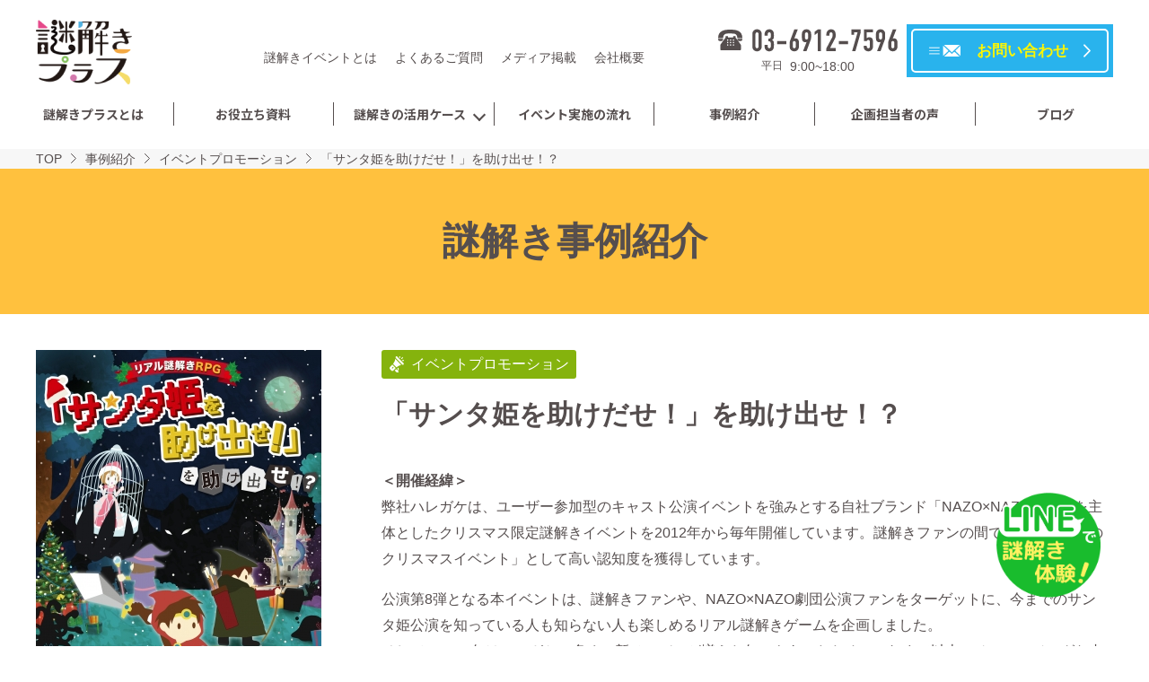

--- FILE ---
content_type: text/html; charset=UTF-8
request_url: https://nazotoki-plus.com/archives/event/santahime2019/
body_size: 10418
content:
<!DOCTYPE html>
<html lang="ja">
<head>
  <meta charset="UTF-8">
  <!-- Global site tag (gtag.js) - Google Analytics -->
  <script type="text/javascript" async="" src="https://www.google-analytics.com/analytics.js"></script><script src="https://connect.facebook.net/signals/config/309705162774633?v=2.9.15&amp;r=stable" async=""></script><script async="" src="https://connect.facebook.net/en_US/fbevents.js"></script><script async="" src="https://www.googletagmanager.com/gtag/js?id=UA-59201701-2"></script>
  <script>
    window.dataLayer = window.dataLayer || [];
    function gtag(){dataLayer.push(arguments);}
    gtag('js', new Date());

    gtag('config', 'UA-59201701-2');
    gtag('config', 'AW-924718347');
    gtag('config', 'AW-11282752629');
  </script>
  
  <meta http-equiv="X-UA-Compatible" content="IE=edge">
  <meta name="viewport" content="width=device-width" />
  <meta name="format-detection" content="telephone=no">
  <link rel="stylesheet" href="https://nazotoki-plus.com/wp-content/themes/np/css/style.css?v=9">
  <link rel="stylesheet" href="https://nazotoki-plus.com/wp-content/themes/np/css/custom.css?v=8">
  <!-- インバウンドページのみ使用 -->
            <script>(function(w,d,s,l,i){w[l]=w[l]||[];w[l].push({'gtm.start':
    new Date().getTime(),event:'gtm.js'});var f=d.getElementsByTagName(s)[0],
    j=d.createElement(s),dl=l!='dataLayer'?'&l='+l:'';j.async=true;j.src=
    'https://www.googletagmanager.com/gtm.js?id='+i+dl;f.parentNode.insertBefore(j,f);
    })(window,document,'script','dataLayer','GTM-PXLCKSJ3');</script>
    <!--[if lt IE 9]>
    <script src="https://nazotoki-plus.com/wp-content/themes/np/js/html5.js"></script>
    <script src="https://nazotoki-plus.com/wp-content/themes/np/js/respond.min.js"></script>
    <![endif]-->
    
		<!-- All in One SEO 4.9.3 - aioseo.com -->
		<title>「サンタ姫を助けだせ！」を助け出せ！？ | 謎解きプラス｜”謎解き観光”で地域を元気に！</title>
	<meta name="description" content="＜開催経緯＞ 弊社ハレガケは、ユーザー参加型のキャスト公演イベントを強みとする自社ブランド「NAZO×NAZO" />
	<meta name="robots" content="max-image-preview:large" />
	<link rel="canonical" href="https://nazotoki-plus.com/archives/event/santahime2019/" />
	<meta name="generator" content="All in One SEO (AIOSEO) 4.9.3" />
		<meta property="og:locale" content="ja_JP" />
		<meta property="og:site_name" content="謎解きプラス｜”謎解き観光”で地域を元気に！ | ”謎解き観光”で、地域活性化や観光地への集客を実現！懇親会や周年イベントのご相談もお待ちしています。" />
		<meta property="og:type" content="article" />
		<meta property="og:title" content="「サンタ姫を助けだせ！」を助け出せ！？ | 謎解きプラス｜”謎解き観光”で地域を元気に！" />
		<meta property="og:description" content="＜開催経緯＞ 弊社ハレガケは、ユーザー参加型のキャスト公演イベントを強みとする自社ブランド「NAZO×NAZO" />
		<meta property="og:url" content="https://nazotoki-plus.com/archives/event/santahime2019/" />
		<meta property="article:published_time" content="2019-12-09T07:34:54+00:00" />
		<meta property="article:modified_time" content="2020-04-22T03:20:29+00:00" />
		<meta name="twitter:card" content="summary" />
		<meta name="twitter:title" content="「サンタ姫を助けだせ！」を助け出せ！？ | 謎解きプラス｜”謎解き観光”で地域を元気に！" />
		<meta name="twitter:description" content="＜開催経緯＞ 弊社ハレガケは、ユーザー参加型のキャスト公演イベントを強みとする自社ブランド「NAZO×NAZO" />
		<script type="application/ld+json" class="aioseo-schema">
			{"@context":"https:\/\/schema.org","@graph":[{"@type":"BreadcrumbList","@id":"https:\/\/nazotoki-plus.com\/archives\/event\/santahime2019\/#breadcrumblist","itemListElement":[{"@type":"ListItem","@id":"https:\/\/nazotoki-plus.com#listItem","position":1,"name":"\u30db\u30fc\u30e0","item":"https:\/\/nazotoki-plus.com","nextItem":{"@type":"ListItem","@id":"https:\/\/nazotoki-plus.com\/archives\/#listItem","name":"\u4e8b\u4f8b\u7d39\u4ecb"}},{"@type":"ListItem","@id":"https:\/\/nazotoki-plus.com\/archives\/#listItem","position":2,"name":"\u4e8b\u4f8b\u7d39\u4ecb","item":"https:\/\/nazotoki-plus.com\/archives\/","nextItem":{"@type":"ListItem","@id":"https:\/\/nazotoki-plus.com\/archives_category\/event\/#listItem","name":"\u30a4\u30d9\u30f3\u30c8\u30d7\u30ed\u30e2\u30fc\u30b7\u30e7\u30f3"},"previousItem":{"@type":"ListItem","@id":"https:\/\/nazotoki-plus.com#listItem","name":"\u30db\u30fc\u30e0"}},{"@type":"ListItem","@id":"https:\/\/nazotoki-plus.com\/archives_category\/event\/#listItem","position":3,"name":"\u30a4\u30d9\u30f3\u30c8\u30d7\u30ed\u30e2\u30fc\u30b7\u30e7\u30f3","item":"https:\/\/nazotoki-plus.com\/archives_category\/event\/","nextItem":{"@type":"ListItem","@id":"https:\/\/nazotoki-plus.com\/archives\/event\/santahime2019\/#listItem","name":"\u300c\u30b5\u30f3\u30bf\u59eb\u3092\u52a9\u3051\u3060\u305b\uff01\u300d\u3092\u52a9\u3051\u51fa\u305b\uff01\uff1f"},"previousItem":{"@type":"ListItem","@id":"https:\/\/nazotoki-plus.com\/archives\/#listItem","name":"\u4e8b\u4f8b\u7d39\u4ecb"}},{"@type":"ListItem","@id":"https:\/\/nazotoki-plus.com\/archives\/event\/santahime2019\/#listItem","position":4,"name":"\u300c\u30b5\u30f3\u30bf\u59eb\u3092\u52a9\u3051\u3060\u305b\uff01\u300d\u3092\u52a9\u3051\u51fa\u305b\uff01\uff1f","previousItem":{"@type":"ListItem","@id":"https:\/\/nazotoki-plus.com\/archives_category\/event\/#listItem","name":"\u30a4\u30d9\u30f3\u30c8\u30d7\u30ed\u30e2\u30fc\u30b7\u30e7\u30f3"}}]},{"@type":"Organization","@id":"https:\/\/nazotoki-plus.com\/#organization","name":"\u8b0e\u89e3\u304d\u30d7\u30e9\u30b9","description":"\u201d\u8b0e\u89e3\u304d\u89b3\u5149\u201d\u3067\u3001\u5730\u57df\u6d3b\u6027\u5316\u3084\u89b3\u5149\u5730\u3078\u306e\u96c6\u5ba2\u3092\u5b9f\u73fe\uff01\u61c7\u89aa\u4f1a\u3084\u5468\u5e74\u30a4\u30d9\u30f3\u30c8\u306e\u3054\u76f8\u8ac7\u3082\u304a\u5f85\u3061\u3057\u3066\u3044\u307e\u3059\u3002","url":"https:\/\/nazotoki-plus.com\/"},{"@type":"WebPage","@id":"https:\/\/nazotoki-plus.com\/archives\/event\/santahime2019\/#webpage","url":"https:\/\/nazotoki-plus.com\/archives\/event\/santahime2019\/","name":"\u300c\u30b5\u30f3\u30bf\u59eb\u3092\u52a9\u3051\u3060\u305b\uff01\u300d\u3092\u52a9\u3051\u51fa\u305b\uff01\uff1f | \u8b0e\u89e3\u304d\u30d7\u30e9\u30b9\uff5c\u201d\u8b0e\u89e3\u304d\u89b3\u5149\u201d\u3067\u5730\u57df\u3092\u5143\u6c17\u306b\uff01","description":"\uff1c\u958b\u50ac\u7d4c\u7def\uff1e \u5f0a\u793e\u30cf\u30ec\u30ac\u30b1\u306f\u3001\u30e6\u30fc\u30b6\u30fc\u53c2\u52a0\u578b\u306e\u30ad\u30e3\u30b9\u30c8\u516c\u6f14\u30a4\u30d9\u30f3\u30c8\u3092\u5f37\u307f\u3068\u3059\u308b\u81ea\u793e\u30d6\u30e9\u30f3\u30c9\u300cNAZO\u00d7NAZO","inLanguage":"ja","isPartOf":{"@id":"https:\/\/nazotoki-plus.com\/#website"},"breadcrumb":{"@id":"https:\/\/nazotoki-plus.com\/archives\/event\/santahime2019\/#breadcrumblist"},"image":{"@type":"ImageObject","url":"https:\/\/nazotoki-plus.com\/wp-content\/uploads\/2020\/01\/d13052-171-306735-0.jpg","@id":"https:\/\/nazotoki-plus.com\/archives\/event\/santahime2019\/#mainImage","width":318,"height":450},"primaryImageOfPage":{"@id":"https:\/\/nazotoki-plus.com\/archives\/event\/santahime2019\/#mainImage"},"datePublished":"2019-12-09T16:34:54+09:00","dateModified":"2020-04-22T12:20:29+09:00"},{"@type":"WebSite","@id":"https:\/\/nazotoki-plus.com\/#website","url":"https:\/\/nazotoki-plus.com\/","name":"\u8b0e\u89e3\u304d\u30d7\u30e9\u30b9\uff5c\u201d\u8b0e\u89e3\u304d\u89b3\u5149\u201d\u3067\u5730\u57df\u3092\u5143\u6c17\u306b\uff01","description":"\u201d\u8b0e\u89e3\u304d\u89b3\u5149\u201d\u3067\u3001\u5730\u57df\u6d3b\u6027\u5316\u3084\u89b3\u5149\u5730\u3078\u306e\u96c6\u5ba2\u3092\u5b9f\u73fe\uff01\u61c7\u89aa\u4f1a\u3084\u5468\u5e74\u30a4\u30d9\u30f3\u30c8\u306e\u3054\u76f8\u8ac7\u3082\u304a\u5f85\u3061\u3057\u3066\u3044\u307e\u3059\u3002","inLanguage":"ja","publisher":{"@id":"https:\/\/nazotoki-plus.com\/#organization"}}]}
		</script>
		<!-- All in One SEO -->

<link rel='stylesheet' id='wp-block-library-css'  href='https://nazotoki-plus.com/wp-includes/css/dist/block-library/style.min.css?ver=5.9.12' type='text/css' media='all' />
<link rel='stylesheet' id='aioseo/css/src/vue/standalone/blocks/table-of-contents/global.scss-css'  href='https://nazotoki-plus.com/wp-content/plugins/all-in-one-seo-pack/dist/Lite/assets/css/table-of-contents/global.e90f6d47.css?ver=4.9.3' type='text/css' media='all' />
<style id='global-styles-inline-css' type='text/css'>
body{--wp--preset--color--black: #000000;--wp--preset--color--cyan-bluish-gray: #abb8c3;--wp--preset--color--white: #ffffff;--wp--preset--color--pale-pink: #f78da7;--wp--preset--color--vivid-red: #cf2e2e;--wp--preset--color--luminous-vivid-orange: #ff6900;--wp--preset--color--luminous-vivid-amber: #fcb900;--wp--preset--color--light-green-cyan: #7bdcb5;--wp--preset--color--vivid-green-cyan: #00d084;--wp--preset--color--pale-cyan-blue: #8ed1fc;--wp--preset--color--vivid-cyan-blue: #0693e3;--wp--preset--color--vivid-purple: #9b51e0;--wp--preset--gradient--vivid-cyan-blue-to-vivid-purple: linear-gradient(135deg,rgba(6,147,227,1) 0%,rgb(155,81,224) 100%);--wp--preset--gradient--light-green-cyan-to-vivid-green-cyan: linear-gradient(135deg,rgb(122,220,180) 0%,rgb(0,208,130) 100%);--wp--preset--gradient--luminous-vivid-amber-to-luminous-vivid-orange: linear-gradient(135deg,rgba(252,185,0,1) 0%,rgba(255,105,0,1) 100%);--wp--preset--gradient--luminous-vivid-orange-to-vivid-red: linear-gradient(135deg,rgba(255,105,0,1) 0%,rgb(207,46,46) 100%);--wp--preset--gradient--very-light-gray-to-cyan-bluish-gray: linear-gradient(135deg,rgb(238,238,238) 0%,rgb(169,184,195) 100%);--wp--preset--gradient--cool-to-warm-spectrum: linear-gradient(135deg,rgb(74,234,220) 0%,rgb(151,120,209) 20%,rgb(207,42,186) 40%,rgb(238,44,130) 60%,rgb(251,105,98) 80%,rgb(254,248,76) 100%);--wp--preset--gradient--blush-light-purple: linear-gradient(135deg,rgb(255,206,236) 0%,rgb(152,150,240) 100%);--wp--preset--gradient--blush-bordeaux: linear-gradient(135deg,rgb(254,205,165) 0%,rgb(254,45,45) 50%,rgb(107,0,62) 100%);--wp--preset--gradient--luminous-dusk: linear-gradient(135deg,rgb(255,203,112) 0%,rgb(199,81,192) 50%,rgb(65,88,208) 100%);--wp--preset--gradient--pale-ocean: linear-gradient(135deg,rgb(255,245,203) 0%,rgb(182,227,212) 50%,rgb(51,167,181) 100%);--wp--preset--gradient--electric-grass: linear-gradient(135deg,rgb(202,248,128) 0%,rgb(113,206,126) 100%);--wp--preset--gradient--midnight: linear-gradient(135deg,rgb(2,3,129) 0%,rgb(40,116,252) 100%);--wp--preset--duotone--dark-grayscale: url('#wp-duotone-dark-grayscale');--wp--preset--duotone--grayscale: url('#wp-duotone-grayscale');--wp--preset--duotone--purple-yellow: url('#wp-duotone-purple-yellow');--wp--preset--duotone--blue-red: url('#wp-duotone-blue-red');--wp--preset--duotone--midnight: url('#wp-duotone-midnight');--wp--preset--duotone--magenta-yellow: url('#wp-duotone-magenta-yellow');--wp--preset--duotone--purple-green: url('#wp-duotone-purple-green');--wp--preset--duotone--blue-orange: url('#wp-duotone-blue-orange');--wp--preset--font-size--small: 13px;--wp--preset--font-size--medium: 20px;--wp--preset--font-size--large: 36px;--wp--preset--font-size--x-large: 42px;}.has-black-color{color: var(--wp--preset--color--black) !important;}.has-cyan-bluish-gray-color{color: var(--wp--preset--color--cyan-bluish-gray) !important;}.has-white-color{color: var(--wp--preset--color--white) !important;}.has-pale-pink-color{color: var(--wp--preset--color--pale-pink) !important;}.has-vivid-red-color{color: var(--wp--preset--color--vivid-red) !important;}.has-luminous-vivid-orange-color{color: var(--wp--preset--color--luminous-vivid-orange) !important;}.has-luminous-vivid-amber-color{color: var(--wp--preset--color--luminous-vivid-amber) !important;}.has-light-green-cyan-color{color: var(--wp--preset--color--light-green-cyan) !important;}.has-vivid-green-cyan-color{color: var(--wp--preset--color--vivid-green-cyan) !important;}.has-pale-cyan-blue-color{color: var(--wp--preset--color--pale-cyan-blue) !important;}.has-vivid-cyan-blue-color{color: var(--wp--preset--color--vivid-cyan-blue) !important;}.has-vivid-purple-color{color: var(--wp--preset--color--vivid-purple) !important;}.has-black-background-color{background-color: var(--wp--preset--color--black) !important;}.has-cyan-bluish-gray-background-color{background-color: var(--wp--preset--color--cyan-bluish-gray) !important;}.has-white-background-color{background-color: var(--wp--preset--color--white) !important;}.has-pale-pink-background-color{background-color: var(--wp--preset--color--pale-pink) !important;}.has-vivid-red-background-color{background-color: var(--wp--preset--color--vivid-red) !important;}.has-luminous-vivid-orange-background-color{background-color: var(--wp--preset--color--luminous-vivid-orange) !important;}.has-luminous-vivid-amber-background-color{background-color: var(--wp--preset--color--luminous-vivid-amber) !important;}.has-light-green-cyan-background-color{background-color: var(--wp--preset--color--light-green-cyan) !important;}.has-vivid-green-cyan-background-color{background-color: var(--wp--preset--color--vivid-green-cyan) !important;}.has-pale-cyan-blue-background-color{background-color: var(--wp--preset--color--pale-cyan-blue) !important;}.has-vivid-cyan-blue-background-color{background-color: var(--wp--preset--color--vivid-cyan-blue) !important;}.has-vivid-purple-background-color{background-color: var(--wp--preset--color--vivid-purple) !important;}.has-black-border-color{border-color: var(--wp--preset--color--black) !important;}.has-cyan-bluish-gray-border-color{border-color: var(--wp--preset--color--cyan-bluish-gray) !important;}.has-white-border-color{border-color: var(--wp--preset--color--white) !important;}.has-pale-pink-border-color{border-color: var(--wp--preset--color--pale-pink) !important;}.has-vivid-red-border-color{border-color: var(--wp--preset--color--vivid-red) !important;}.has-luminous-vivid-orange-border-color{border-color: var(--wp--preset--color--luminous-vivid-orange) !important;}.has-luminous-vivid-amber-border-color{border-color: var(--wp--preset--color--luminous-vivid-amber) !important;}.has-light-green-cyan-border-color{border-color: var(--wp--preset--color--light-green-cyan) !important;}.has-vivid-green-cyan-border-color{border-color: var(--wp--preset--color--vivid-green-cyan) !important;}.has-pale-cyan-blue-border-color{border-color: var(--wp--preset--color--pale-cyan-blue) !important;}.has-vivid-cyan-blue-border-color{border-color: var(--wp--preset--color--vivid-cyan-blue) !important;}.has-vivid-purple-border-color{border-color: var(--wp--preset--color--vivid-purple) !important;}.has-vivid-cyan-blue-to-vivid-purple-gradient-background{background: var(--wp--preset--gradient--vivid-cyan-blue-to-vivid-purple) !important;}.has-light-green-cyan-to-vivid-green-cyan-gradient-background{background: var(--wp--preset--gradient--light-green-cyan-to-vivid-green-cyan) !important;}.has-luminous-vivid-amber-to-luminous-vivid-orange-gradient-background{background: var(--wp--preset--gradient--luminous-vivid-amber-to-luminous-vivid-orange) !important;}.has-luminous-vivid-orange-to-vivid-red-gradient-background{background: var(--wp--preset--gradient--luminous-vivid-orange-to-vivid-red) !important;}.has-very-light-gray-to-cyan-bluish-gray-gradient-background{background: var(--wp--preset--gradient--very-light-gray-to-cyan-bluish-gray) !important;}.has-cool-to-warm-spectrum-gradient-background{background: var(--wp--preset--gradient--cool-to-warm-spectrum) !important;}.has-blush-light-purple-gradient-background{background: var(--wp--preset--gradient--blush-light-purple) !important;}.has-blush-bordeaux-gradient-background{background: var(--wp--preset--gradient--blush-bordeaux) !important;}.has-luminous-dusk-gradient-background{background: var(--wp--preset--gradient--luminous-dusk) !important;}.has-pale-ocean-gradient-background{background: var(--wp--preset--gradient--pale-ocean) !important;}.has-electric-grass-gradient-background{background: var(--wp--preset--gradient--electric-grass) !important;}.has-midnight-gradient-background{background: var(--wp--preset--gradient--midnight) !important;}.has-small-font-size{font-size: var(--wp--preset--font-size--small) !important;}.has-medium-font-size{font-size: var(--wp--preset--font-size--medium) !important;}.has-large-font-size{font-size: var(--wp--preset--font-size--large) !important;}.has-x-large-font-size{font-size: var(--wp--preset--font-size--x-large) !important;}
</style>
<script type='text/javascript' src='https://nazotoki-plus.com/wp-includes/js/jquery/jquery.min.js?ver=3.6.0' id='jquery-core-js'></script>
<script type='text/javascript' src='https://nazotoki-plus.com/wp-includes/js/jquery/jquery-migrate.min.js?ver=3.3.2' id='jquery-migrate-js'></script>
<script type='text/javascript' src='https://nazotoki-plus.com/wp-content/themes/np/js/ofi.min.js?ver=5.9.12' id='ofi-js'></script>
<script type='text/javascript' src='https://nazotoki-plus.com/wp-content/themes/np/js/slick.min.js?ver=5.9.12' id='slick-js'></script>
<script type='text/javascript' src='https://nazotoki-plus.com/wp-content/themes/np/js/jquery.tile.min.js?ver=5.9.12' id='tile-js'></script>
<script type='text/javascript' src='https://nazotoki-plus.com/wp-content/themes/np/js/infinite-scroll.pkgd.min.this.js?ver=5.9.12' id='infinitescroll-js'></script>
<script type='text/javascript' src='https://nazotoki-plus.com/wp-content/themes/np/js/common.js?ver=5.9.12' id='np-common-js'></script>
<link rel="https://api.w.org/" href="https://nazotoki-plus.com/wp-json/" /><link rel="alternate" type="application/json" href="https://nazotoki-plus.com/wp-json/wp/v2/archives/1865" /><link rel="EditURI" type="application/rsd+xml" title="RSD" href="https://nazotoki-plus.com/xmlrpc.php?rsd" />
<link rel="wlwmanifest" type="application/wlwmanifest+xml" href="https://nazotoki-plus.com/wp-includes/wlwmanifest.xml" /> 
<meta name="generator" content="WordPress 5.9.12" />
<link rel='shortlink' href='https://nazotoki-plus.com/?p=1865' />
<link rel="alternate" type="application/json+oembed" href="https://nazotoki-plus.com/wp-json/oembed/1.0/embed?url=https%3A%2F%2Fnazotoki-plus.com%2Farchives%2Fevent%2Fsantahime2019%2F" />
<link rel="alternate" type="text/xml+oembed" href="https://nazotoki-plus.com/wp-json/oembed/1.0/embed?url=https%3A%2F%2Fnazotoki-plus.com%2Farchives%2Fevent%2Fsantahime2019%2F&#038;format=xml" />
<link rel="icon" href="https://nazotoki-plus.com/wp-content/uploads/2020/02/favicon-_0131.ico" sizes="32x32" />
<link rel="icon" href="https://nazotoki-plus.com/wp-content/uploads/2020/02/favicon-_0131.ico" sizes="192x192" />
<link rel="apple-touch-icon" href="https://nazotoki-plus.com/wp-content/uploads/2020/02/favicon-_0131.ico" />
<meta name="msapplication-TileImage" content="https://nazotoki-plus.com/wp-content/uploads/2020/02/favicon-_0131.ico" />
  <script>
    var template_directory_uri = "https://nazotoki-plus.com/wp-content/themes/np";
  </script>
  <!-- Event snippet for 懇親会問い合わせフォーム送信 conversion page In your html page, add the snippet and call gtag_report_conversion when someone clicks on the chosen link or button. -->
  <script> function gtag_report_conversion(url) { var callback = function () { if (typeof(url) != 'undefined') { } }; gtag('event', 'conversion', { 'send_to': 'AW-11282752629/mcCqCKT8z-4YEPXIhIQq', 'event_callback': callback }); return true; } </script>
  <!-- MAツールBowNow トラッキングコード -->
  <script id="_bownow_ts">
  var _bownow_ts = document.createElement('script');
  _bownow_ts.charset = 'utf-8';
  _bownow_ts.src = 'https://contents.bownow.jp/js/UTC_787f8aaaeecff56a5b35/trace.js';
  document.getElementsByTagName('head')[0].appendChild(_bownow_ts);
  </script>
</head>
<body>
<!-- Google Tag Manager (noscript) -->
<noscript><iframe src="https://www.googletagmanager.com/ns.html?id=GTM-PXLCKSJ3"height="0" width="0" style="display:none;visibility:hidden"></iframe></noscript>
<!-- End Google Tag Manager (noscript) -->
<div class="l-body">
  <header class="l-header">
    <!-- PC Header -->
    <div class="pc-header pc-only">
      <div class="pc-header-top">
                      <p class="pc-header-top__logo"><a href="https://nazotoki-plus.com"><img src="https://nazotoki-plus.com/wp-content/themes/np/img/logo_header.png" alt="謎解きプラス"></a></p>
                  <div class="pc-header-top__nav">
          <ul class="pc-sub-nav">
            <li class="pc-sub-nav__item"><a href="https://nazotoki-plus.com/introduction/">謎解きイベントとは</a></li>
            <li class="pc-sub-nav__item"><a href="https://nazotoki-plus.com/faq/">よくあるご質問</a></li>
            <li class="pc-sub-nav__item"><a href="https://nazotoki-plus.com/news/">メディア掲載</a></li>
            <li class="pc-sub-nav__item"><a href="https://nazotoki-plus.com/company/">会社概要</a></li>
          </ul>
        </div>
        <div class="pc-header-top__info">
          <div class="pc-header-top__tel">
            <a href="tel:0369127596" class="pc-header-top__tel__link"><img src="https://nazotoki-plus.com/wp-content/themes/np/img/txt_header_tel.svg" alt="03-6912-7596"></a>
            <dl class="pc-header-top__tel__dl">
              <dt class="pc-header-top__tel__dt">平日</dt>
              <dd class="pc-header-top__tel__dd">9:00~18:00</dd>
            </dl>
          </div>
                          <a href="https://nazotoki-plus.com/contact/" class="header-inquery-btn2"><span>お問い合わせ</span></a>
                    </div>
      </div>
      <div class="pc-header-bottom">
        <div class="pc-header-bottom__logo"><a href="https://nazotoki-plus.com"><img src="https://nazotoki-plus.com/wp-content/themes/np/img/logo_header.png" alt="謎解きプラス"></a></div>
        <nav class="pc-main-nav" aria-label="メインメニュー">
          <ul class="pc-main-nav__items">
            <li class="pc-main-nav__item"><a href="https://nazotoki-plus.com/about/">謎解きプラスとは</a></li>
            <li class="pc-main-nav__item"><a href="https://nazotoki-plus.com/doclist/">お役立ち資料</a></li>
            <li class="pc-main-nav__item pc-main-nav__item--second js-pc-menu-child"><a href="https://nazotoki-plus.com/service/">謎解きの活用ケース</a>
            </li>
            <li class="pc-main-nav__item"><a href="https://nazotoki-plus.com/flow/">イベント実施の流れ</a></li>
            <li class="pc-main-nav__item"><a href="https://nazotoki-plus.com/archives/">事例紹介</a></li>
            <li class="pc-main-nav__item"><a href="https://nazotoki-plus.com/customer_voice/">企画担当者の声</a></li>
            <li class="pc-main-nav__item"><a href="https://nazotoki-plus.com/blog/">ブログ</a></li>
          </ul>

          <div class="pc-child-menu">
            <div class="pc-child-menu__inner l-wrapper-md">
              <div class="pc-child-menu__col pc-child-menu__col--wide">
                <a href="https://nazotoki-plus.com/service/" class="pc-child-menu__head pc-child-menu__head--link">謎解きの活用ケース</a>
              </div>
              <div class="pc-child-menu__col">
                <span class="pc-child-menu__head">認知度や回遊性を上げたい</span>
                <ul class="pc-child-menu__items">
                  <li class="pc-child-menu__item"><a href="https://nazotoki-plus.com/service/theme_park/">テーマパーク</a></li>
                  <li class="pc-child-menu__item"><a href="https://nazotoki-plus.com/service/amusement/">商業施設</a></li>
                  <li class="pc-child-menu__item"><a href="https://nazotoki-plus.com/service/regional_event/">地域活性化</a></li>
                  <li class="pc-child-menu__item"><a href="https://nazotoki-plus.com/service/campaign/">イベントプロモーション</a></li>
                  <li class="pc-child-menu__item"><a href="https://nazotoki-plus.com/service/web_promotion/">WEBプロモーション</a></li>
                </ul>
              </div>
              <div class="pc-child-menu__col">
                <span class="pc-child-menu__head">チームワークを深めたい</span>
                <ul class="pc-child-menu__items">
                  <li class="pc-child-menu__item"><a href="https://nazotoki-plus.com/service/communication/">懇親会・社員旅行</a></li>
                  <li class="pc-child-menu__item"><a href="https://nazotoki-plus.com/online_communication/" target="_blank">オンライン懇親会</a></li>
                  <li class="pc-child-menu__item"><a href="https://nazotoki-plus.com/nazoversary/" target="_blank">周年記念イベント</a></li>
                  <li class="pc-child-menu__item"><a href="https://nazotoki-plus.com/shinton/" target="_blank">理念浸透サービス</a></li>
                  <li class="pc-child-menu__item"><a href="https://nazotoki-plus.com/uradori/" target="_blank">懇親会向けアクティビティ</a></li>
                </ul>
                <span style="margin-top: 10%;" class="pc-child-menu__head">研修をしたい</span>
                <ul class="pc-child-menu__items">
                  <li class="pc-child-menu__item"><a href="https://nazotoki-plus.com/mizukara/" target="_blank">体験型研修</a></li>
                </ul>
              </div>
              <div class="pc-child-menu__col">
                <span class="pc-child-menu__head">話題性のあるイベント</span>
                <ul class="pc-child-menu__items">
                  <li class="pc-child-menu__item"><a href="https://haregake.com/nazotoki_sp/" target="_blank">スマートフォンで周遊企画がしたい</a></li>
                  <li class="pc-child-menu__item"><a href="https://nazotoki-plus.com/nazoar/" target="_blank">ARでインパクトを出したい</a></li>
                  <li class="pc-child-menu__item"><a href="https://www.nazonoshiro.com/" target="_blank">城や歴史を活用したイベントがしたい</a></li>
                  <li class="pc-child-menu__item"><a href="https://nazotoki-plus.com/forinbound/" target="_blank">インバウンド向けイベントがしたい</a></li>
                  <li class="pc-child-menu__item"><a href="https://nazotoki-plus.com/line_nazotoki/" target="_blank">LINEを活用してプロモーションがしたい</a></li>
                  <li class="pc-child-menu__item"><a href="https://nazotoki-plus.com/web_promotion/" target="_blank">WEBでワクワク体験を作りたい</a></li>
                  <li class="pc-child-menu__item"><a href="https://nazotoki-plus.com/gakunazo/" target="_blank">学べる謎解きがしたい</a></li>
                  <li class="pc-child-menu__item"><a href="https://nazotoki-plus.com/nazoverse/" target="_blank">メタバースで没入感を高めたい</a></li>
                  <li class="pc-child-menu__item"><a href="https://nazotoki-plus.com/kachiagarun/" target="_blank">価値が上がるWEBサイトを制作したい</a></li>
                  <li class="pc-child-menu__item"><a href="https://nazotoki-plus.com/wall_art/" target="_blank">アートを活用したイベントがしたい</a></li>
                  <li class="pc-child-menu__item"><a href="https://nazotoki-plus.com/digital_stamp_rally/" target="_blank">コスパよく手軽にイベントがしたい</a></li>
                </ul>
              </div>
            </div>
          </div>
        </nav>
        <div class="pc-header-bottom__info">
          <div class="pc-header-bottom__tel">
            <a href="tel:0369127596" class="pc-header-bottom__tel__link"><img src="https://nazotoki-plus.com/wp-content/themes/np/img/txt_header_tel.svg" alt="03-6912-7596"></a>
            <dl class="pc-header-bottom__tel__dl">
              <dt class="pc-header-bottom__tel__dt">平日</dt>
              <dd class="pc-header-bottom__tel__dd">9:00~18:00</dd>
            </dl>
          </div>
                          <a href="https://nazotoki-plus.com/contact/" class="header-inquery-btn2"><span>お問い合わせ</span></a>
                    </div>
      </div>
    </div>
    <!-- //PC Header -->
    <!-- SP Header -->
    <div class="sp-header sp-only">
                  <p class="sp-header__logo"><a href="https://nazotoki-plus.com"><img src="https://nazotoki-plus.com/wp-content/themes/np/img/logo_header.png" alt="謎解きプラス"></a></p>
              <a href="#globalnavi" class="sp-menu-btn">
        <div class="sp-menu-btn__inner"><span></span><span></span><span></span></div>
        <p class="sp-menu-btn__text">MENU</p>
      </a>
      <div class="sp-header__nav">
        <nav class="sp-nav" aria-label="メインメニュー">
          <ul class="sp-nav__items">
            <li class="sp-nav__item"><a href="https://nazotoki-plus.com/about/">謎解きプラスとは</a></li>
            <li class="sp-nav__item"><a href="https://nazotoki-plus.com/doclist/">お役立ち資料</a></li>
            <li class="sp-nav__item sp-nav__item--second js-nav-accodion"><a href="#">謎解きの活用ケース</a>
              <ul class="sp-nav__second">
                <li class="sp-nav__second__item"><a href="https://nazotoki-plus.com/service/">謎解きの活用ケース TOP</a></li>
                <li class="sp-nav__second__item sp-nav__second__item--1"><a href="https://nazotoki-plus.com/service/communication/">懇親会・社員旅行</a></li>
                <li class="sp-nav__second__item sp-nav__second__item--2"><a href="https://nazotoki-plus.com/service/theme_park/">テーマパーク</a></li>
                <li class="sp-nav__second__item sp-nav__second__item--3"><a href="https://nazotoki-plus.com/service/amusement/">商業施設</a></li>
                <li class="sp-nav__second__item sp-nav__second__item--4"><a href="https://nazotoki-plus.com/service/regional_event/">地域活性化</a></li>
                <li class="sp-nav__second__item sp-nav__second__item--5"><a href="https://nazotoki-plus.com/service/campaign/">イベントプロモーション</a></li>
                <li class="sp-nav__second__item sp-nav__second__item--6"><a href="https://nazotoki-plus.com/service/web_promotion/">WEBプロモーション</a></li>
              </ul>
            </li>
            <li class="sp-nav__item"><a href="https://nazotoki-plus.com/flow/">イベント実施の流れ</a></li>
            <li class="sp-nav__item"><a href="https://nazotoki-plus.com/archives/">事例紹介</a></li>
            <li class="sp-nav__item"><a href="https://nazotoki-plus.com/customer_voice/">企画担当者の声</a></li>
            <li class="sp-nav__item"><a href="https://nazotoki-plus.com/blog/">ブログ</a></li>
            <li class="sp-nav__item"><a href="https://nazotoki-plus.com/introduction/">謎解きイベントとは</a></li>
            <li class="sp-nav__item"><a href="https://nazotoki-plus.com/faq/">よくあるご質問</a></li>
            <li class="sp-nav__item"><a href="https://nazotoki-plus.com/news/">メディア掲載</a></li>
            <li class="sp-nav__item"><a href="https://nazotoki-plus.com/company/">会社概要</a></li>
          </ul>
        </nav>
        <div class="sp-header__buttons">
                          <a href="https://nazotoki-plus.com/contact/" class="header-inquery-btn2"><span>お問い合わせ</span></a>
                      <a href="tel:0369127596" class="header-tel-btn"><span class="header-tel-btn__head">電話をかける</span><span class="header-tel-btn__text">平日 9:00~18:00</span></a>
        </div>
      </div>
    </div>
    <!-- //SP Header -->
  </header>
  <div class="pc-hide-box"></div>
<main class="l-main">
<div class="breadcrumb" typeof="BreadcrumbList" vocab="https://schema.org/">
	<div class="l-wrapper-md breadcrumb__inner">
<span property="itemListElement" typeof="ListItem"><a property="item" typeof="WebPage" title="Go to 謎解きプラス｜”謎解き観光”で地域を元気に！." href="https://nazotoki-plus.com" class="home" ><span property="name">TOP</span></a><meta property="position" content="1"></span><span property="itemListElement" typeof="ListItem"><a property="item" typeof="WebPage" title="Go to 事例紹介." href="https://nazotoki-plus.com/archives/" class="archive post-archives-archive" ><span property="name">事例紹介</span></a><meta property="position" content="2"></span><span property="itemListElement" typeof="ListItem"><a property="item" typeof="WebPage" title="Go to the イベントプロモーション カテゴリー archives." href="https://nazotoki-plus.com/archives_category/event/" class="taxonomy archives_category" ><span property="name">イベントプロモーション</span></a><meta property="position" content="3"></span><span class="post post-archives current-item">「サンタ姫を助けだせ！」を助け出せ！？</span>	</div>
</div>

<div class="genral-page-title">
	<h1 class="genral-page-title__text">謎解き事例紹介</h1>
</div>


	
<div class="layout-ca l-wrapper-md">
	<div class="layout-ca__side">

		<ul class="labels sp-only">
													<li class="label label--5 label-link"><a href="https://nazotoki-plus.com/archives_category/event/"></a>イベントプロモーション</li>
												</ul>

		<h2 class="layout-ca__title sp-only">「サンタ姫を助けだせ！」を助け出せ！？</h2>
		<div class="layout-ca__side__cover">
<img width="318" height="450" src="https://nazotoki-plus.com/wp-content/uploads/2020/01/d13052-171-306735-0.jpg" class="attachment-full size-full wp-post-image" alt="" srcset="https://nazotoki-plus.com/wp-content/uploads/2020/01/d13052-171-306735-0.jpg 318w, https://nazotoki-plus.com/wp-content/uploads/2020/01/d13052-171-306735-0-288x408.jpg 288w" sizes="(max-width: 318px) 100vw, 318px" />		</div>

		<div class="layout-ca__side__data">
			<h3 class="heading-31 heading-31--1">主催</h3>
			<p class="layout-ca__side__data__text text">株式会社ハレガケ(NAZO×NAZO劇団)</p>
		</div>
		<div class="layout-ca__side__data">
			<h3 class="heading-31 heading-31--2">開催場所</h3>
			<p class="layout-ca__side__data__text text">COFFICE門前仲町(住所：東京都江東区門前仲町1-13-12 1階)</p>
		</div>
		<div class="layout-ca__side__data">
			<h3 class="heading-31 heading-31--3">開催期間</h3>
			<p class="layout-ca__side__data__text text">2019年12月7日、8日</p>
		</div>
		<div class="layout-ca__side__data">
			<h3 class="heading-31 heading-31--4">公式HP</h3>
			<p class="layout-ca__side__data__text text">
<a href="https://nazoxnazo.com/santahime2019/" target="_blank">https://nazoxnazo.com/santahime2019/</a>			</p>
		</div>
		<div class="layout-ca__side__data">
			<h3 class="heading-31 heading-31--5">プレスリリース</h3>
			<p class="layout-ca__side__data__text text">
<a href="https://prtimes.jp/main/html/rd/p/000000171.000013052.html" target="_blank">https://prtimes.jp/main/html/rd/p/000000171.000013052.html</a>			</p>
		</div>
	</div>

	<div class="layout-ca__main">
		<ul class="labels pc-only">
																			<li class="label label--5 label-link"><a href="https://nazotoki-plus.com/archives_category/event/"></a>イベントプロモーション</li>
																	</ul>
		<h2 class="layout-ca__title pc-only">「サンタ姫を助けだせ！」を助け出せ！？</h2>

		<div class="layout-ca__content text">
			<p><strong>＜開催経緯＞<br />
</strong>弊社ハレガケは、ユーザー参加型のキャスト公演イベントを強みとする自社ブランド「NAZO×NAZO劇団」を主体としたクリスマス限定謎解きイベントを2012年から毎年開催しています。謎解きファンの間では「毎年恒例のクリスマスイベント」として高い認知度を獲得しています。</p>
<p>公演第8弾となる本イベントは、謎解きファンや、NAZO×NAZO劇団公演ファンをターゲットに、今までのサンタ姫公演を知っている人も知らない人も楽しめるリアル謎解きゲームを企画しました。<br />
そして、2019年はハレガケに多くの新メンバーが増えた年でもあったため、これまで以上にチャレンジングな内容に挑戦したいという思いが強く、NAZO×NAZO劇団公演の特徴としてあげられるキャストとのコミュニケーションの楽しさ「わちゃわちゃ感」を全面に打ち出すことを目指しました。</p>
<p>チケットは前売券と当日券を用意し、6名分まとめてお得に買えるグループチケットも販売しました。<br />
イベント開催が近づくに連れ、注目度が上がり初日のチケットは８割強の売れ行きに。今回は、NAZO劇経験者にもインパクトあるリアルな演出と「会場全体を巻き込む」他では体験できない尖った内容を制作しました。<br />
初日は1回目公演から大好評で、初日参加者の感想ツイートが拡散され大きな口コミ効果を生み、2日目の当日券は初日の20倍に！結果、2日目の公演はほぼ満員御礼となりました。<br />
参加者、キャストを含めた全員がゲームの世界に入り込み、没頭するリアル謎解きを体現できたイベントとなりました。</p>
<p>&nbsp;</p>
<p><strong>＜ストーリー＞</strong><br />
またしてもサンタ姫がさらわれてしまった！<br />
あなたは勇者パーティの一員となって<br />
魔王を倒し、サンタ姫を助け出して……。</p>
<p>今年で第8弾となる「サンタ姫を助け出せ！」<br />
またしてもさらわれる季節がやってきた。<br />
果たして今回はどうさらわれるのだろうか。</p>
<p>そして、あなたの前に待ち受けているものとは！？</p>
		</div>

													</div>
</div>



<div class="layout-cb l-wrapper-md">
	<a href="https://nazotoki-plus.com/contact/?jirei_id=1865" class="button-4"><span>謎解きプラスに相談する</span></a>
	<p class="layout-cb__text">「「サンタ姫を助けだせ！」を助け出せ！？のページに興味を持った」とお問い合わせ内容にご記載いただけるとイベントプロモーションに特化したご案内がスムーズに行えます。</p>
</div>




<section class="layout-cc">
	<div class="l-wrapper-md">
		<h3 class="heading-32 heading-32--event">イベントプロモーションのイベント事例を見る</h3>
		<div class="layout-cd">
			<div class="layout-cd__item">
				<a href="https://nazotoki-plus.com/archives/event/chiyodasakura3/">
<img width="1539" height="2180" src="https://nazotoki-plus.com/wp-content/uploads/2025/04/chiyodasakura3.jpg" class="attachment-full size-full wp-post-image" alt="" loading="lazy" srcset="https://nazotoki-plus.com/wp-content/uploads/2025/04/chiyodasakura3.jpg 1539w, https://nazotoki-plus.com/wp-content/uploads/2025/04/chiyodasakura3-374x530.jpg 374w, https://nazotoki-plus.com/wp-content/uploads/2025/04/chiyodasakura3-770x1090.jpg 770w, https://nazotoki-plus.com/wp-content/uploads/2025/04/chiyodasakura3-288x408.jpg 288w, https://nazotoki-plus.com/wp-content/uploads/2025/04/chiyodasakura3-768x1088.jpg 768w, https://nazotoki-plus.com/wp-content/uploads/2025/04/chiyodasakura3-1084x1536.jpg 1084w, https://nazotoki-plus.com/wp-content/uploads/2025/04/chiyodasakura3-1446x2048.jpg 1446w" sizes="(max-width: 1539px) 100vw, 1539px" />				</a>
			</div>
			<div class="layout-cd__item">
				<a href="https://nazotoki-plus.com/archives/event/santaprincesshp/">
<img width="511" height="717" src="https://nazotoki-plus.com/wp-content/uploads/2020/01/service_example.png" class="attachment-full size-full wp-post-image" alt="" loading="lazy" srcset="https://nazotoki-plus.com/wp-content/uploads/2020/01/service_example.png 511w, https://nazotoki-plus.com/wp-content/uploads/2020/01/service_example-378x530.png 378w, https://nazotoki-plus.com/wp-content/uploads/2020/01/service_example-291x408.png 291w" sizes="(max-width: 511px) 100vw, 511px" />				</a>
			</div>
			<div class="layout-cd__item">
				<a href="https://nazotoki-plus.com/archives/web/the-room/">
<img width="400" height="561" src="https://nazotoki-plus.com/wp-content/uploads/2020/01/3e08f385865b5c8121c13ed257aa5818.png" class="attachment-full size-full wp-post-image" alt="" loading="lazy" srcset="https://nazotoki-plus.com/wp-content/uploads/2020/01/3e08f385865b5c8121c13ed257aa5818.png 400w, https://nazotoki-plus.com/wp-content/uploads/2020/01/3e08f385865b5c8121c13ed257aa5818-378x530.png 378w, https://nazotoki-plus.com/wp-content/uploads/2020/01/3e08f385865b5c8121c13ed257aa5818-291x408.png 291w" sizes="(max-width: 400px) 100vw, 400px" />				</a>
			</div>
			<div class="layout-cd__item">
				<a href="https://nazotoki-plus.com/archives/event/tanukitokitsune_nazo/">
<img width="1810" height="2560" src="https://nazotoki-plus.com/wp-content/uploads/2020/01/891aa71ff3fc4797bbff715ef0389293-scaled.jpg" class="attachment-full size-full wp-post-image" alt="" loading="lazy" srcset="https://nazotoki-plus.com/wp-content/uploads/2020/01/891aa71ff3fc4797bbff715ef0389293-scaled.jpg 1810w, https://nazotoki-plus.com/wp-content/uploads/2020/01/891aa71ff3fc4797bbff715ef0389293-375x530.jpg 375w, https://nazotoki-plus.com/wp-content/uploads/2020/01/891aa71ff3fc4797bbff715ef0389293-771x1090.jpg 771w, https://nazotoki-plus.com/wp-content/uploads/2020/01/891aa71ff3fc4797bbff715ef0389293-288x408.jpg 288w, https://nazotoki-plus.com/wp-content/uploads/2020/01/891aa71ff3fc4797bbff715ef0389293-768x1086.jpg 768w, https://nazotoki-plus.com/wp-content/uploads/2020/01/891aa71ff3fc4797bbff715ef0389293-1086x1536.jpg 1086w, https://nazotoki-plus.com/wp-content/uploads/2020/01/891aa71ff3fc4797bbff715ef0389293-1448x2048.jpg 1448w" sizes="(max-width: 1810px) 100vw, 1810px" />				</a>
			</div>
		</div>
	</div>
</section>






</main>
<a href="https://lin.ee/jv8jD48" class="line-link" target="_blank">
  <img src="https://nazotoki-plus.com/wp-content/themes/np/img/line.png" alt="">
</a>
<footer class="l-footer footer ">
	<div class="footer__wrap">
		<a href="https://nazotoki-plus.com" class="footer__sp-logo sp-only"><img src="https://nazotoki-plus.com/wp-content/themes/np/img/logo_footer_1.png" alt="謎解きプラス"></a>
		<div class="footer__menu">
			<ul class="footer-menu">
				<li class="footer-menu__item"><a href="https://nazotoki-plus.com/about/">謎解きプラスとは</a></li>
				<li class="footer-menu__item"><a href="https://nazotoki-plus.com/flow/">イベント実施の流れ</a></li>
				<li class="footer-menu__item"><a href="https://nazotoki-plus.com/archives/">事例紹介</a></li>
				<li class="footer-menu__item"><a href="https://nazotoki-plus.com/customer_voice/">企画担当者の声</a></li>
			</ul>
			<ul class="footer-menu footer-menu--case">
				<li class="footer-menu__item"><a href="https://nazotoki-plus.com/service/">謎解きの活用ケース</a>
					<ul class="footer-menu__child">
						<li class="footer-menu__child__item footer-menu__child__item--1"><a href="https://nazotoki-plus.com/service/communication/">懇親会・社員旅行で活用する</a></li>
						<li class="footer-menu__child__item footer-menu__child__item--2"><a href="https://nazotoki-plus.com/service/theme_park/">テーマパークで活用する</a></li>
						<li class="footer-menu__child__item footer-menu__child__item--3"><a href="https://nazotoki-plus.com/service/amusement/">商業施設で活用する</a></li>
						<li class="footer-menu__child__item footer-menu__child__item--4"><a href="https://nazotoki-plus.com/service/regional_event/">地域活性化で活用する</a></li>
						<li class="footer-menu__child__item footer-menu__child__item--5"><a href="https://nazotoki-plus.com/service/campaign/">イベントプロモーションで活用する</a></li>
						<li class="footer-menu__child__item footer-menu__child__item--6"><a href="https://nazotoki-plus.com/service/web_promotion/">WEBプロモーションで活用する</a></li>
					</ul>
				</li>
			</ul>
			<ul class="footer-menu footer-menu--sp-2col">
				<li class="footer-menu__item footer-menu__item--sp-2col"><a href="https://nazotoki-plus.com/introduction/">謎解きイベントとは</a></li>
				<li class="footer-menu__item footer-menu__item--sp-2col"><a href="https://nazotoki-plus.com/faq/">よくあるご質問</a></li>
				<li class="footer-menu__item footer-menu__item--sp-2col"><a href="https://nazotoki-plus.com/company/">会社概要</a></li>
				<li class="footer-menu__item footer-menu__item--sp-2col"><a href="https://nazotoki-plus.com/contact/">お問い合わせ</a></li>
        		<li class="footer-menu__item footer-menu__item--sp-2col"><a href="https://nazotoki-plus.com/security/">情報セキュリティ基本方針</a></li>
							</ul>
		</div>
		<div class="footer__logos">
			<a href="https://nazotoki-plus.com" class="footer__logos__item footer__logos__item--1 pc-only"><img src="https://nazotoki-plus.com/wp-content/themes/np/img/logo_footer_1.png" alt="謎解きプラス"></a>
			<a href="https://nazoxnazo.com/" class="footer__logos__item footer__logos__item--2" target="_blank"><img src="https://nazotoki-plus.com/wp-content/themes/np/img/logo_footer_2.png" alt="NAZONAZO劇団"></a>
			<a href="http://www.haregake.com/" class="footer__logos__item footer__logos__item--3" target="_blank"><img src="https://nazotoki-plus.com/wp-content/themes/np/img/logo_footer_3.png" alt="ハレガケ"></a>
		</div>
	</div>
	<p class="footer__copy">Copyright &copy; 株式会社ハレガケ All Rights Reserved.</p>
</footer>
</div>

<script type='text/javascript' src='https://nazotoki-plus.com/wp-includes/js/imagesloaded.min.js?ver=4.1.4' id='imagesloaded-js'></script>
<script type='text/javascript' src='https://nazotoki-plus.com/wp-includes/js/masonry.min.js?ver=4.2.2' id='masonry-js'></script>
</body>
</html>

--- FILE ---
content_type: text/css
request_url: https://nazotoki-plus.com/wp-content/themes/np/css/custom.css?v=8
body_size: 1166
content:
.orange_link {
  color: #FF802B;
  text-decoration: underline;
  font-weight: bold;
}

.modal__online {
  text-align: center;
  max-width: 800px !important;
  margin-top: 5%;
  font-size: 1.8rem;
  line-height: 1.8;
  padding-top: 3% !important;
  padding-bottom: 3% !important;
}

.modal__online > p {
  text-align: center;
}

.modal__online > a {
  display: block;
  text-align: center;
}

.modal__online__text-1 {
  margin-bottom: 2%;
}

.modal__online__text-2 {
  color: #FF802B;
  margin-top: 2%;
  margin-bottom: 5%;
}

.modal__online__img {
  display: block;
  margin: 0 auto;
  width: 100%;
}

.blocker:before {
  vertical-align: top !important;
}

@media screen and (max-width: 767px) {
  .modal__online {
    margin-top: 20%;
    font-size: 4vw;
    line-height: 8vw;
  }
  .blocker {
    z-index: 9999 !important;
  }
}
.line-link {
  position: fixed;
  right: 50px;
  bottom: 50px;
  z-index: 100;
  width: 120px;
}

.taikenkai-link {
  position: fixed;
  right: 50px;
  bottom: 200px;
  z-index: 100;
  width: 120px;
}

.line-link:hover, .taikenkai-link:hover {
  opacity: 0.7;
}

@media screen and (max-width: 767px) {
  .line-link {
    position: fixed;
    right: 2vw;
    bottom: 2vw;
    z-index: 100;
    width: 14vw;
  }
  .line-link.communication {
    bottom: 20vw;
  }
  .l-footer.communication {
    padding-bottom: 30vw;
  }
}
.taikenkai-link {
  position: fixed;
  right: 2vw;
  bottom: 20vw;
  z-index: 100;
  width: 14vw;
}

.security {
  padding-top: 100px;
}

.security > header {
  font-size: 20px;
  font-weight: bold;
  margin-bottom: 50px;
}

.security > p {
  font-size: 16px;
  line-height: 30px;
  margin-bottom: 50px;
}

.security > div > header {
  font-size: 16px;
  line-height: 30px;
  font-weight: bold;
}

.security > div > p {
  font-size: 16px;
  line-height: 30px;
  margin-bottom: 50px;
}

@media screen and (max-width: 767px) {
  .security {
    width: 95vw;
    margin: 0 auto;
    padding-top: 20vw;
  }
  .security > header {
    font-size: 4vw;
    font-weight: bold;
    margin-bottom: 10vw;
  }
  .security > p {
    font-size: 3vw;
    line-height: 6vw;
    margin-bottom: 10vw;
  }
  .security > div > header {
    font-size: 3vw;
    line-height: 6vw;
    font-weight: bold;
  }
  .security > div > p {
    font-size: 3vw;
    line-height: 6vw;
    margin-bottom: 10vw;
  }
}
.event__items {
  margin: 0 auto;
  width: 986px;
  display: flex;
  flex-wrap: wrap;
  gap: 16px;
}
.event__items.padding {
  padding-bottom: 150px;
}
@media only screen and (max-width: 768px) {
  .event__items {
    width: calc(1 * 2.734375vw + 2 * 43.8802083333vw);
    gap: 2.734375vw;
  }
  .event__items.padding {
    padding-bottom: 6.5104166667vw;
  }
}
.event__items .event__item {
  width: 318px;
  height: 178px;
  position: relative;
}
@media only screen and (max-width: 768px) {
  .event__items .event__item {
    width: 43.8802083333vw;
    height: 24.4791666667vw;
  }
}
.event__items .event__item div {
  width: 100%;
  position: relative;
}
.event__items .event__item div img {
  position: absolute;
  width: 100%;
  left: 0;
  top: 0;
  cursor: pointer;
}
.event__items .event__item div img:focus {
  opacity: 0.7;
}
.event__items .event__item p {
  position: absolute;
  width: 100%;
  left: 0;
  bottom: 0;
  color: black;
  text-align: center;
  padding-bottom: 10px;
  font-size: 16.04px;
}
@media only screen and (max-width: 768px) {
  .event__items .event__item p {
    padding-bottom: 1.3020833333vw;
    font-size: 2.1979166667vw;
  }
}

.l-header.fix .header-inquery-btn2 {
  width: 230px;
  float: right;
}

.header-inquery-btn2 {
  background: #29b3ed !important;
  width: 230px;
  height: 59px;
  color: white;
  margin-left: 10px;
  padding: 5px;
  display: block;
}
.header-inquery-btn2:hover {
  opacity: 0.7;
}
.header-inquery-btn2 > span {
  width: 100%;
  height: 100%;
  border: 2px solid white;
  border-radius: 5px;
  display: flex;
  justify-content: space-evenly;
  align-items: center;
  font-size: 17px;
  color: #fff600;
  font-weight: bold;
}
.header-inquery-btn2 > span:before {
  content: "";
  display: block;
  background-image: url("../img/add/communication/email.png");
  background-repeat: no-repeat;
  background-size: contain;
  background-position: center;
  width: 35px;
  height: 100%;
}
.header-inquery-btn2 > span:after {
  content: "";
  background-image: url("../img/add/communication/arrow.png");
  display: block;
  background-repeat: no-repeat;
  background-size: contain;
  background-position: center;
  width: 8px;
  height: 100%;
}

/*# sourceMappingURL=custom.css.map */


--- FILE ---
content_type: image/svg+xml
request_url: https://nazotoki-plus.com/wp-content/themes/np/img/icon_window.svg
body_size: 394
content:
<?xml version="1.0" encoding="UTF-8"?>
<svg width="17px" height="14px" viewBox="0 0 17 14" version="1.1" xmlns="http://www.w3.org/2000/svg" xmlns:xlink="http://www.w3.org/1999/xlink">
    <!-- Generator: Sketch 61.2 (89653) - https://sketch.com -->
    <title>Group 9 Copy</title>
    <desc>Created with Sketch.</desc>
    <g id="Page-3-" stroke="none" stroke-width="1" fill="none" fill-rule="evenodd">
        <g id="sp_001_top" transform="translate(-267.000000, -5588.000000)" fill="#FFFFFF" stroke="#554E4E">
            <g id="Group-85" transform="translate(15.000000, 5212.000000)">
                <g id="Group-24">
                    <g id="Group-84">
                        <g id="Group-79" transform="translate(0.000000, 112.000000)">
                            <g id="Group-8" transform="translate(10.000000, 247.000000)">
                                <g id="Group-15" transform="translate(67.000000, 17.000000)">
                                    <g id="Group-9-Copy" transform="translate(176.000000, 1.000000)">
                                        <rect id="Rectangle-Copy" x="4" y="0" width="11" height="9"></rect>
                                        <rect id="Rectangle" x="0" y="3" width="11" height="9"></rect>
                                    </g>
                                </g>
                            </g>
                        </g>
                    </g>
                </g>
            </g>
        </g>
    </g>
</svg>

--- FILE ---
content_type: image/svg+xml
request_url: https://nazotoki-plus.com/wp-content/themes/np/img/txt_header_tel.svg
body_size: 6544
content:
<?xml version="1.0" encoding="UTF-8"?>
<svg width="200px" height="26px" viewBox="0 0 200 26" version="1.1" xmlns="http://www.w3.org/2000/svg" xmlns:xlink="http://www.w3.org/1999/xlink">
    <!-- Generator: Sketch 61.2 (89653) - https://sketch.com -->
    <title>Group 26</title>
    <desc>Created with Sketch.</desc>
    <g id="Page-3-" stroke="none" stroke-width="1" fill="none" fill-rule="evenodd">
        <g id="グランドデザイン1120-copy-6" transform="translate(-843.000000, -32.000000)" fill="#554E4E" fill-rule="nonzero">
            <g id="Group-26" transform="translate(843.000000, 33.000000)">
                <path d="M43.324,24.204 C44.004,24.204 44.6556667,24.085 45.279,23.847 C45.9023333,23.609 46.452,23.2633333 46.928,22.81 C47.404,22.3566667 47.7836667,21.8126667 48.067,21.178 C48.3503333,20.5433333 48.492,19.818 48.492,19.002 L48.492,19.002 L48.492,4.79 C48.492,3.974 48.3503333,3.24866667 48.067,2.614 C47.7836667,1.97933333 47.404,1.43533333 46.928,0.982 C46.452,0.528666667 45.9023333,0.183 45.279,-0.055 C44.6556667,-0.293 44.004,-0.412 43.324,-0.412 C42.644,-0.412 41.9923333,-0.293 41.369,-0.055 C40.7456667,0.183 40.196,0.528666667 39.72,0.982 C39.244,1.43533333 38.8643333,1.97933333 38.581,2.614 C38.2976667,3.24866667 38.156,3.974 38.156,4.79 L38.156,4.79 L38.156,19.002 C38.156,19.818 38.2976667,20.5433333 38.581,21.178 C38.8643333,21.8126667 39.244,22.3566667 39.72,22.81 C40.196,23.2633333 40.7456667,23.609 41.369,23.847 C41.9923333,24.085 42.644,24.204 43.324,24.204 Z M43.324,20.736 C42.8253333,20.736 42.4173333,20.5716667 42.1,20.243 C41.7826667,19.9143333 41.624,19.5006667 41.624,19.002 L41.624,19.002 L41.624,4.79 C41.624,4.29133333 41.7826667,3.87766667 42.1,3.549 C42.4173333,3.22033333 42.8253333,3.056 43.324,3.056 C43.8226667,3.056 44.2306667,3.22033333 44.548,3.549 C44.8653333,3.87766667 45.024,4.29133333 45.024,4.79 L45.024,4.79 L45.024,19.002 C45.024,19.5006667 44.8653333,19.9143333 44.548,20.243 C44.2306667,20.5716667 43.8226667,20.736 43.324,20.736 Z M56.938,24.204 C58.026,24.204 58.9043333,23.9943333 59.573,23.575 C60.2416667,23.1556667 60.7913333,22.6286667 61.222,21.994 C61.4033333,21.722 61.5506667,21.4613333 61.664,21.212 C61.7773333,20.9626667 61.868,20.6566667 61.936,20.294 C62.004,19.954 62.055,19.5233333 62.089,19.002 C62.123,18.4806667 62.14,17.8233333 62.14,17.03 C62.14,16.1686667 62.1286667,15.4603333 62.106,14.905 C62.0833333,14.3496667 62.004,13.868 61.868,13.46 C61.732,13.0746667 61.5223333,12.7346667 61.239,12.44 C60.9556667,12.1453333 60.542,11.828 59.998,11.488 C60.4966667,11.1933333 60.8876667,10.9213333 61.171,10.672 C61.4543333,10.4226667 61.6753333,10.1166667 61.834,9.754 C61.97,9.414 62.055,8.98333333 62.089,8.462 C62.123,7.94066667 62.14,7.26066667 62.14,6.422 C62.14,4.94866667 62.038,3.838 61.834,3.09 C61.7206667,2.70466667 61.579,2.376 61.409,2.104 C61.239,1.832 61.0406667,1.56 60.814,1.288 C60.4966667,0.902666667 60.0263333,0.523 59.403,0.149 C58.7796667,-0.225 57.992,-0.412 57.04,-0.412 C56.3146667,-0.412 55.6346667,-0.276 55,-0.004 C54.3653333,0.268 53.81,0.630666667 53.334,1.084 C52.858,1.53733333 52.484,2.08133333 52.212,2.716 C51.94,3.35066667 51.804,4.01933333 51.804,4.722 L51.804,4.722 L51.804,6.728 L55.272,6.728 L55.272,4.756 C55.272,4.39333333 55.4023333,4.01933333 55.663,3.634 C55.9236667,3.24866667 56.36,3.056 56.972,3.056 C57.4933333,3.056 57.907,3.21466667 58.213,3.532 C58.519,3.84933333 58.672,4.25733333 58.672,4.756 L58.672,4.756 L58.672,7.884 C58.672,8.79066667 58.4736667,9.36866667 58.077,9.618 C57.6803333,9.86733333 56.9606667,9.992 55.918,9.992 L55.918,9.992 L55.918,13.052 C56.4846667,13.052 56.9436667,13.0746667 57.295,13.12 C57.6463333,13.1653333 57.924,13.2786667 58.128,13.46 C58.4906667,13.7546667 58.672,14.378 58.672,15.33 L58.672,15.33 L58.672,18.798 C58.672,19.3873333 58.519,19.8576667 58.213,20.209 C57.907,20.5603333 57.4933333,20.736 56.972,20.736 C56.4506667,20.736 56.037,20.5603333 55.731,20.209 C55.425,19.8576667 55.272,19.41 55.272,18.866 L55.272,18.866 L55.272,17.064 L51.804,17.064 L51.804,19.036 C51.804,19.988 51.9683333,20.7926667 52.297,21.45 C52.6256667,22.1073333 53.0393333,22.64 53.538,23.048 C54.0366667,23.456 54.592,23.7506667 55.204,23.932 C55.816,24.1133333 56.394,24.204 56.938,24.204 Z M76.026,16.316 L76.026,12.848 L65.792,12.848 L65.792,16.316 L76.026,16.316 Z M84.846,24.204 C85.798,24.204 86.6536667,24 87.413,23.592 C88.1723333,23.184 88.7786667,22.606 89.232,21.858 C89.3906667,21.586 89.521,21.3253333 89.623,21.076 C89.725,20.8266667 89.81,20.5206667 89.878,20.158 C89.9233333,19.818 89.9573333,19.393 89.98,18.883 C90.0026667,18.373 90.014,17.7213333 90.014,16.928 C90.014,15.976 90.0026667,15.1883333 89.98,14.565 C89.9573333,13.9416667 89.9233333,13.426 89.878,13.018 C89.81,12.61 89.7306667,12.2813333 89.64,12.032 C89.5493333,11.7826667 89.4246667,11.5333333 89.266,11.284 C88.9713333,10.8306667 88.5633333,10.4566667 88.042,10.162 C87.5206667,9.86733333 86.954,9.72 86.342,9.72 C85.9566667,9.72 85.645,9.74833333 85.407,9.805 C85.169,9.86166667 84.9933333,9.93533333 84.88,10.026 L84.88,10.026 L84.812,9.958 L88.756,-0.208 L84.88,-0.208 L80.324,11.964 C80.2106667,12.2813333 80.1086667,12.5816667 80.018,12.865 C79.9273333,13.1483333 79.8593333,13.46 79.814,13.8 C79.7686667,14.1626667 79.7346667,14.5876667 79.712,15.075 C79.6893333,15.5623333 79.678,16.18 79.678,16.928 L79.6786939,17.2593265 C79.6814694,17.9046327 79.6925714,18.4458571 79.712,18.883 C79.7346667,19.393 79.78,19.818 79.848,20.158 C79.8933333,20.5206667 79.967,20.8266667 80.069,21.076 C80.171,21.3253333 80.3126667,21.586 80.494,21.858 C80.9473333,22.5833333 81.548,23.1556667 82.296,23.575 C83.044,23.9943333 83.894,24.204 84.846,24.204 Z M84.846,20.736 C84.3926667,20.736 83.996,20.5773333 83.656,20.26 C83.316,19.9426667 83.146,19.5233333 83.146,19.002 L83.146,19.002 L83.146,14.514 C83.146,13.9926667 83.316,13.5733333 83.656,13.256 C83.996,12.9386667 84.3926667,12.78 84.846,12.78 C85.2993333,12.78 85.696,12.9386667 86.036,13.256 C86.376,13.5733333 86.546,13.9926667 86.546,14.514 L86.546,14.514 L86.546,19.002 C86.546,19.5233333 86.376,19.9426667 86.036,20.26 C85.696,20.5773333 85.2993333,20.736 84.846,20.736 Z M98.46,24 L103.016,11.828 C103.129333,11.5106667 103.225667,11.2103333 103.305,10.927 C103.384333,10.6436667 103.458,10.3206667 103.526,9.958 C103.571333,9.618 103.605333,9.20433333 103.628,8.717 C103.650667,8.22966667 103.662,7.612 103.662,6.864 C103.662,6.07066667 103.650667,5.419 103.628,4.909 C103.605333,4.399 103.571333,3.96266667 103.526,3.6 C103.458,3.26 103.367333,2.96533333 103.254,2.716 C103.140667,2.46666667 103.004667,2.206 102.846,1.934 C102.392667,1.20866667 101.792,0.636333333 101.044,0.217 C100.296,-0.202333333 99.446,-0.412 98.494,-0.412 C97.542,-0.412 96.6863333,-0.208 95.927,0.2 C95.1676667,0.608 94.5613333,1.186 94.108,1.934 C93.9493333,2.206 93.819,2.46666667 93.717,2.716 C93.615,2.96533333 93.5413333,3.26 93.496,3.6 C93.428,3.96266667 93.3826667,4.399 93.36,4.909 C93.3373333,5.419 93.326,6.07066667 93.326,6.864 L93.3265313,7.21329687 C93.3290104,8.01034896 93.3401667,8.68158333 93.36,9.227 C93.3826667,9.85033333 93.428,10.366 93.496,10.774 C93.5413333,11.182 93.6093333,11.5163333 93.7,11.777 C93.7906667,12.0376667 93.9153333,12.2813333 94.074,12.508 C94.3686667,12.9613333 94.7766667,13.3353333 95.298,13.63 C95.8193333,13.9246667 96.386,14.072 96.998,14.072 C97.3833333,14.072 97.695,14.0436667 97.933,13.987 C98.171,13.9303333 98.3466667,13.8566667 98.46,13.766 L98.46,13.766 L98.528,13.834 L94.584,24 L98.46,24 Z M98.494,11.012 C98.0406667,11.012 97.644,10.8533333 97.304,10.536 C96.964,10.2186667 96.794,9.79933333 96.794,9.278 L96.794,9.278 L96.794,4.79 C96.794,4.26866667 96.964,3.84933333 97.304,3.532 C97.644,3.21466667 98.0406667,3.056 98.494,3.056 C98.9473333,3.056 99.344,3.21466667 99.684,3.532 C100.024,3.84933333 100.194,4.26866667 100.194,4.79 L100.194,4.79 L100.194,9.278 C100.194,9.79933333 100.024,10.2186667 99.684,10.536 C99.344,10.8533333 98.9473333,11.012 98.494,11.012 Z M114.556,24 L114.556,-0.208 L111.088,-0.208 L107.62,2.342 L107.62,6.014 L111.088,3.464 L111.088,24 L114.556,24 Z M130.958,24 L130.958,20.532 L124.702,20.532 L129.802,10.706 C130.074,10.1846667 130.289333,9.74266667 130.448,9.38 C130.606667,9.01733333 130.72,8.65466667 130.788,8.292 C130.856,7.92933333 130.901333,7.54966667 130.924,7.153 C130.946667,6.75633333 130.958,6.26333333 130.958,5.674 C130.958,4.858 130.861667,4.08733333 130.669,3.362 C130.476333,2.63666667 130.176,1.99066667 129.768,1.424 C129.337333,0.857333333 128.799,0.409666667 128.153,0.081 C127.507,-0.247666667 126.730667,-0.412 125.824,-0.412 C125.098667,-0.412 124.418667,-0.270333333 123.784,0.013 C123.149333,0.296333333 122.605333,0.676 122.152,1.152 C121.676,1.628 121.302,2.18333333 121.03,2.818 C120.758,3.45266667 120.622,4.13266667 120.622,4.858 L120.622,4.858 L120.622,6.762 L124.09,6.762 L124.09,4.79 C124.09,4.22333333 124.243,3.79266667 124.549,3.498 C124.855,3.20333333 125.268667,3.056 125.79,3.056 C126.220667,3.056 126.549333,3.141 126.776,3.311 C127.002667,3.481 127.172667,3.69066667 127.286,3.94 C127.399333,4.18933333 127.461667,4.47833333 127.473,4.807 C127.484333,5.13566667 127.49,5.44733333 127.49,5.742 C127.49,6.39933333 127.467333,6.949 127.422,7.391 C127.376667,7.833 127.195333,8.34866667 126.878,8.938 L126.878,8.938 L120.622,20.736 L120.622,24 L130.958,24 Z M144.844,16.316 L144.844,12.848 L134.61,12.848 L134.61,16.316 L144.844,16.316 Z M152.95,24 L158.832,3.26 L158.832,-0.208 L148.496,-0.208 L148.496,5.844 L151.556,5.844 L151.556,3.056 L155.364,3.056 L149.278,24 L152.95,24 Z M167.312,24.204 C167.992,24.204 168.643667,24.085 169.267,23.847 C169.890333,23.609 170.44,23.2633333 170.916,22.81 C171.392,22.3566667 171.771667,21.8126667 172.055,21.178 C172.338333,20.5433333 172.48,19.818 172.48,19.002 L172.48,19.002 L172.48,12.746 C172.48,11.318 172.111667,10.247 171.375,9.533 C170.638333,8.819 169.680667,8.462 168.502,8.462 C167.89,8.462 167.334667,8.56966667 166.836,8.785 C166.337333,9.00033333 165.929333,9.26666667 165.612,9.584 L165.612,9.584 L165.612,3.056 L172.48,3.056 L172.48,-0.208 L162.552,-0.208 L162.552,12.848 L165.612,12.848 C165.634667,12.8026667 165.702667,12.678 165.816,12.474 C165.884,12.3153333 165.986,12.168 166.122,12.032 C166.258,11.896 166.428,11.777 166.632,11.675 C166.836,11.573 167.085333,11.522 167.38,11.522 C167.856,11.522 168.247,11.692 168.553,12.032 C168.859,12.372 169.012,12.78 169.012,13.256 L169.012,13.256 L169.012,18.934 C169.012,19.5006667 168.870333,19.9426667 168.587,20.26 C168.303667,20.5773333 167.901333,20.736 167.38,20.736 C166.858667,20.736 166.433667,20.5716667 166.105,20.243 C165.776333,19.9143333 165.612,19.4553333 165.612,18.866 L165.612,18.866 L165.612,17.982 L162.144,17.982 L162.144,19.002 C162.144,19.818 162.285667,20.5433333 162.569,21.178 C162.852333,21.8126667 163.232,22.3566667 163.708,22.81 C164.184,23.2633333 164.733667,23.609 165.357,23.847 C165.980333,24.085 166.632,24.204 167.312,24.204 Z M180.926,24 L185.482,11.828 C185.595333,11.5106667 185.691667,11.2103333 185.771,10.927 C185.850333,10.6436667 185.924,10.3206667 185.992,9.958 C186.037333,9.618 186.071333,9.20433333 186.094,8.717 C186.116667,8.22966667 186.128,7.612 186.128,6.864 C186.128,6.07066667 186.116667,5.419 186.094,4.909 C186.071333,4.399 186.037333,3.96266667 185.992,3.6 C185.924,3.26 185.833333,2.96533333 185.72,2.716 C185.606667,2.46666667 185.470667,2.206 185.312,1.934 C184.858667,1.20866667 184.258,0.636333333 183.51,0.217 C182.762,-0.202333333 181.912,-0.412 180.96,-0.412 C180.008,-0.412 179.152333,-0.208 178.393,0.2 C177.633667,0.608 177.027333,1.186 176.574,1.934 C176.415333,2.206 176.285,2.46666667 176.183,2.716 C176.081,2.96533333 176.007333,3.26 175.962,3.6 C175.894,3.96266667 175.848667,4.399 175.826,4.909 C175.803333,5.419 175.792,6.07066667 175.792,6.864 L175.792531,7.21329687 C175.79501,8.01034896 175.806167,8.68158333 175.826,9.227 C175.848667,9.85033333 175.894,10.366 175.962,10.774 C176.007333,11.182 176.075333,11.5163333 176.166,11.777 C176.256667,12.0376667 176.381333,12.2813333 176.54,12.508 C176.834667,12.9613333 177.242667,13.3353333 177.764,13.63 C178.285333,13.9246667 178.852,14.072 179.464,14.072 C179.849333,14.072 180.161,14.0436667 180.399,13.987 C180.637,13.9303333 180.812667,13.8566667 180.926,13.766 L180.926,13.766 L180.994,13.834 L177.05,24 L180.926,24 Z M180.96,11.012 C180.506667,11.012 180.11,10.8533333 179.77,10.536 C179.43,10.2186667 179.26,9.79933333 179.26,9.278 L179.26,9.278 L179.26,4.79 C179.26,4.26866667 179.43,3.84933333 179.77,3.532 C180.11,3.21466667 180.506667,3.056 180.96,3.056 C181.413333,3.056 181.81,3.21466667 182.15,3.532 C182.49,3.84933333 182.66,4.26866667 182.66,4.79 L182.66,4.79 L182.66,9.278 C182.66,9.79933333 182.49,10.2186667 182.15,10.536 C181.81,10.8533333 181.413333,11.012 180.96,11.012 Z M194.608,24.204 C195.56,24.204 196.415667,24 197.175,23.592 C197.934333,23.184 198.540667,22.606 198.994,21.858 C199.152667,21.586 199.283,21.3253333 199.385,21.076 C199.487,20.8266667 199.572,20.5206667 199.64,20.158 C199.685333,19.818 199.719333,19.393 199.742,18.883 C199.764667,18.373 199.776,17.7213333 199.776,16.928 L199.775469,16.5787031 C199.77299,15.781651 199.761833,15.1104167 199.742,14.565 C199.719333,13.9416667 199.685333,13.426 199.64,13.018 C199.572,12.61 199.492667,12.2813333 199.402,12.032 C199.311333,11.7826667 199.186667,11.5333333 199.028,11.284 C198.733333,10.8306667 198.325333,10.4566667 197.804,10.162 C197.282667,9.86733333 196.716,9.72 196.104,9.72 C195.718667,9.72 195.407,9.74833333 195.169,9.805 C194.931,9.86166667 194.755333,9.93533333 194.642,10.026 L194.642,10.026 L194.574,9.958 L198.518,-0.208 L194.642,-0.208 L190.086,11.964 C189.972667,12.2813333 189.870667,12.5816667 189.78,12.865 C189.689333,13.1483333 189.621333,13.46 189.576,13.8 C189.530667,14.1626667 189.496667,14.5876667 189.474,15.075 C189.451333,15.5623333 189.44,16.18 189.44,16.928 L189.440694,17.2593265 C189.443469,17.9046327 189.454571,18.4458571 189.474,18.883 C189.496667,19.393 189.542,19.818 189.61,20.158 C189.655333,20.5206667 189.729,20.8266667 189.831,21.076 C189.933,21.3253333 190.074667,21.586 190.256,21.858 C190.709333,22.5833333 191.31,23.1556667 192.058,23.575 C192.806,23.9943333 193.656,24.204 194.608,24.204 Z M194.608,20.736 C194.154667,20.736 193.758,20.5773333 193.418,20.26 C193.078,19.9426667 192.908,19.5233333 192.908,19.002 L192.908,19.002 L192.908,14.514 C192.908,13.9926667 193.078,13.5733333 193.418,13.256 C193.758,12.9386667 194.154667,12.78 194.608,12.78 C195.061333,12.78 195.458,12.9386667 195.798,13.256 C196.138,13.5733333 196.308,13.9926667 196.308,14.514 L196.308,14.514 L196.308,19.002 C196.308,19.5233333 196.138,19.9426667 195.798,20.26 C195.458,20.5773333 195.061333,20.736 194.608,20.736 Z" id="03-6912-7596"></path>
                <g id="Group-70">
                    <g id="old-typical-phone">
                        <path d="M13.6446692,4.35943782 C18.2020108,4.40736231 21.0569909,4.10346462 21.4426,9.51724138 L27,9.51724138 C27,1.13045432 20.1752981,0 13.5,0 C6.82417582,0 0,1.13045432 0,9.51724138 L5.51426233,9.51724138 C5.94090484,4.00028599 9.12520458,4.31207714 13.6446692,4.35943782 Z" id="Path"></path>
                        <path d="M2.77941176,12.6883711 C4.13103272,12.6883711 5.25572004,12.791183 5.50576729,11.1014625 C5.53938708,10.8718047 5.55882353,10.6114369 5.55882353,10.3103448 L5.49473579,10.3103448 L0,10.3103448 C0,12.8238959 1.24445785,12.6883711 2.77941176,12.6883711 Z" id="Path"></path>
                        <path d="M21.4929375,10.3103448 L21.4411765,10.3103448 C21.4411765,10.6303265 21.4615672,10.9059054 21.4997344,11.1455392 C21.7621996,12.7905549 22.8800292,12.6883581 24.2205882,12.6883581 C25.7556433,12.6883581 27,12.8243856 27,10.3103448 L21.4929375,10.3103448 Z" id="Path"></path>
                        <path d="M19.5210678,8.34513081 L19.5210678,7.52683862 C19.5210678,7.16090448 19.1081835,7.13793103 18.5983705,7.13793103 L17.7656401,7.13793103 C17.2563626,7.13793103 16.8434783,7.16090448 16.8434783,7.52683862 L16.8434783,8.23190455 L16.8434783,8.77889131 L10.9527814,8.77889131 L10.9527814,8.23190455 L10.9527814,7.52683862 C10.9527814,7.16090448 10.5398971,7.13793103 10.0306196,7.13793103 L9.19735373,7.13793103 C8.68807621,7.13793103 8.27519191,7.16090448 8.27519191,7.52683862 L8.27519191,8.34513081 L8.27519191,9.05949551 C6.93318405,10.483849 2.54193728,16.5471972 2.38235294,17.2812535 L2.38449501,22.1795199 C2.38449501,22.6318779 2.74489856,23 3.18777186,23 L24.6084879,23 C25.0513612,23 25.4117647,22.6318779 25.4117647,22.1795199 L25.4117647,17.2566391 C25.2537869,16.5439153 20.8636112,10.483302 19.5210678,9.05894852 L19.5210678,8.34513081 Z M10.6625307,17.9403725 C10.2314388,17.9403725 9.88174561,17.5837371 9.88174561,17.1428658 C9.88174561,16.7019945 10.2314388,16.3453591 10.6625307,16.3453591 C11.0936226,16.3453591 11.4433158,16.7019945 11.4433158,17.1428658 C11.4433158,17.5837371 11.0936226,17.9403725 10.6625307,17.9403725 Z M10.6625307,15.2054387 C10.2314388,15.2054387 9.88174561,14.8488033 9.88174561,14.407932 C9.88174561,13.9670607 10.2314388,13.6104253 10.6625307,13.6104253 C11.0936226,13.6104253 11.4433158,13.9670607 11.4433158,14.407932 C11.4433158,14.8488033 11.0936226,15.2054387 10.6625307,15.2054387 Z M10.6625307,12.4710519 C10.2314388,12.4710519 9.88174561,12.1144165 9.88174561,11.6735452 C9.88174561,11.2332209 10.2314388,10.8760385 10.6625307,10.8760385 C11.0936226,10.8760385 11.4433158,11.2332209 11.4433158,11.6735452 C11.4433158,12.1144165 11.0936226,12.4710519 10.6625307,12.4710519 Z M13.8756381,17.9403725 C13.4445462,17.9403725 13.094853,17.5837371 13.094853,17.1428658 C13.094853,16.7019945 13.4445462,16.3453591 13.8756381,16.3453591 C14.3072655,16.3453591 14.6564232,16.7019945 14.6564232,17.1428658 C14.6564232,17.5837371 14.3072655,17.9403725 13.8756381,17.9403725 Z M13.8756381,15.2054387 C13.4445462,15.2054387 13.094853,14.8488033 13.094853,14.407932 C13.094853,13.9670607 13.4445462,13.6104253 13.8756381,13.6104253 C14.3072655,13.6104253 14.6564232,13.9670607 14.6564232,14.407932 C14.6564232,14.8488033 14.3072655,15.2054387 13.8756381,15.2054387 Z M13.8756381,12.4710519 C13.4445462,12.4710519 13.094853,12.1144165 13.094853,11.6735452 C13.094853,11.2332209 13.4445462,10.8760385 13.8756381,10.8760385 C14.3072655,10.8760385 14.6564232,11.2332209 14.6564232,11.6735452 C14.6564232,12.1144165 14.3072655,12.4710519 13.8756381,12.4710519 Z M17.0887455,17.9403725 C16.6571181,17.9403725 16.3079604,17.5837371 16.3079604,17.1428658 C16.3079604,16.7019945 16.6571181,16.3453591 17.0887455,16.3453591 C17.5203729,16.3453591 17.8695306,16.7019945 17.8695306,17.1428658 C17.8695306,17.5837371 17.5203729,17.9403725 17.0887455,17.9403725 Z M17.0887455,15.2054387 C16.6571181,15.2054387 16.3079604,14.8488033 16.3079604,14.407932 C16.3079604,13.9670607 16.6571181,13.6104253 17.0887455,13.6104253 C17.5203729,13.6104253 17.8695306,13.9670607 17.8695306,14.407932 C17.8695306,14.8488033 17.5203729,15.2054387 17.0887455,15.2054387 Z M17.0887455,12.4710519 C16.6571181,12.4710519 16.3079604,12.1144165 16.3079604,11.6735452 C16.3079604,11.2332209 16.6571181,10.8760385 17.0887455,10.8760385 C17.5203729,10.8760385 17.8695306,11.2332209 17.8695306,11.6735452 C17.8695306,12.1144165 17.5203729,12.4710519 17.0887455,12.4710519 Z" id="Shape"></path>
                    </g>
                </g>
            </g>
        </g>
    </g>
</svg>